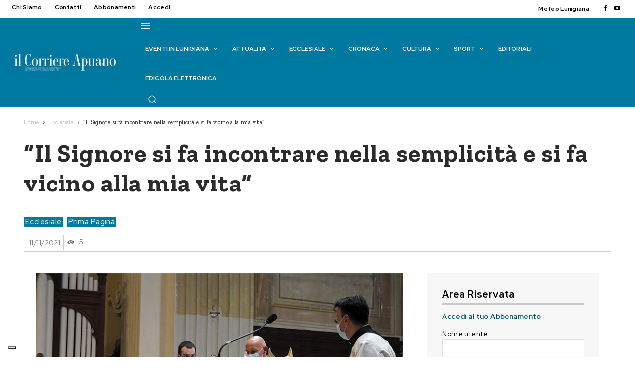

--- FILE ---
content_type: image/svg+xml
request_url: https://www.unitineldono.it/wp-content/themes/spse_ud_theme/icons/arrowRight_white.svg
body_size: -69
content:
<svg width="18" height="18" viewBox="0 0 18 18" fill="none" xmlns="http://www.w3.org/2000/svg">
<path d="M9 4L15 10L9 16" stroke="#FAFAFA" stroke-width="1.5" stroke-linecap="square"/>
<path d="M3 4L9 10L3 16" stroke="#FAFAFA" stroke-width="1.5" stroke-linecap="square"/>
</svg>
